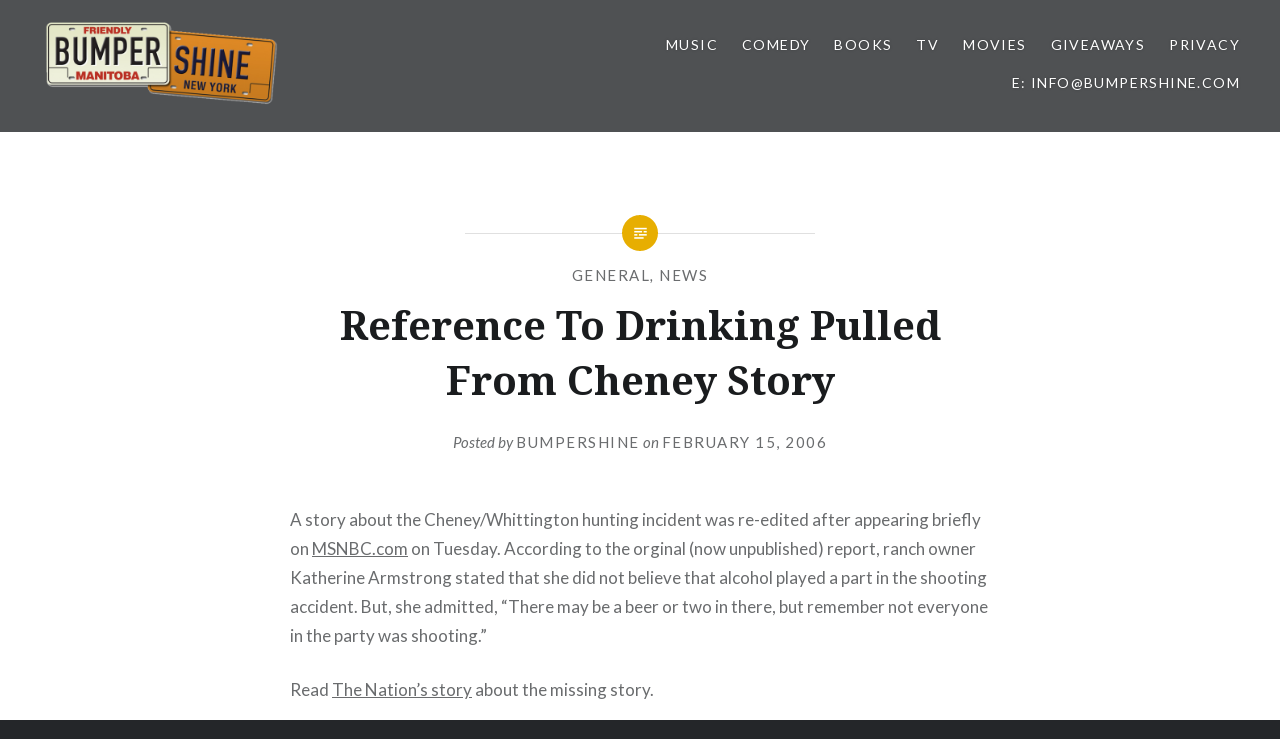

--- FILE ---
content_type: text/html; charset=UTF-8
request_url: https://www.bumpershine.com/2006/02/15/reference-to-drinking-pulled-from-cheney-story/
body_size: 10320
content:
<!DOCTYPE html>
<html lang="en-US">
<head>
<meta charset="UTF-8">
<meta name="viewport" content="width=device-width, initial-scale=1">
<link rel="profile" href="http://gmpg.org/xfn/11">
<link rel="pingback" href="https://www.bumpershine.com/xmlrpc.php">

<meta name='robots' content='index, follow, max-image-preview:large, max-snippet:-1, max-video-preview:-1' />

	<!-- This site is optimized with the Yoast SEO plugin v26.5 - https://yoast.com/wordpress/plugins/seo/ -->
	<title>Reference To Drinking Pulled From Cheney Story - Bumpershine.com</title>
	<link rel="canonical" href="https://www.bumpershine.com/2006/02/15/reference-to-drinking-pulled-from-cheney-story/" />
	<meta property="og:locale" content="en_US" />
	<meta property="og:type" content="article" />
	<meta property="og:title" content="Reference To Drinking Pulled From Cheney Story - Bumpershine.com" />
	<meta property="og:description" content="A story about the Cheney/Whittington hunting incident was re-edited after appearing briefly on MSNBC.com on Tuesday. According to the orginal (now unpublished) report, ranch owner Katherine Armstrong stated that she did not believe that alcohol played a part in the shooting accident. But, she admitted, &#8220;There may be a beer or two in there, but... Read More" />
	<meta property="og:url" content="https://www.bumpershine.com/2006/02/15/reference-to-drinking-pulled-from-cheney-story/" />
	<meta property="og:site_name" content="Bumpershine.com" />
	<meta property="article:publisher" content="https://www.facebook.com/bumpershine" />
	<meta property="article:published_time" content="2006-02-15T19:31:10+00:00" />
	<meta property="article:modified_time" content="2006-02-15T19:47:50+00:00" />
	<meta property="og:image" content="https://www.bumpershine.com/wp-content/uploads/2017/05/bumpershine-plates.png" />
	<meta property="og:image:width" content="658" />
	<meta property="og:image:height" content="272" />
	<meta property="og:image:type" content="image/png" />
	<meta name="author" content="bumpershine" />
	<meta name="twitter:card" content="summary_large_image" />
	<meta name="twitter:creator" content="@bumpershine" />
	<meta name="twitter:site" content="@bumpershine" />
	<meta name="twitter:label1" content="Written by" />
	<meta name="twitter:data1" content="bumpershine" />
	<script type="application/ld+json" class="yoast-schema-graph">{"@context":"https://schema.org","@graph":[{"@type":"Article","@id":"https://www.bumpershine.com/2006/02/15/reference-to-drinking-pulled-from-cheney-story/#article","isPartOf":{"@id":"https://www.bumpershine.com/2006/02/15/reference-to-drinking-pulled-from-cheney-story/"},"author":{"name":"bumpershine","@id":"https://www.bumpershine.com/#/schema/person/dfe251dea9e2398bfdf5066f3986269b"},"headline":"Reference To Drinking Pulled From Cheney Story","datePublished":"2006-02-15T19:31:10+00:00","dateModified":"2006-02-15T19:47:50+00:00","mainEntityOfPage":{"@id":"https://www.bumpershine.com/2006/02/15/reference-to-drinking-pulled-from-cheney-story/"},"wordCount":96,"publisher":{"@id":"https://www.bumpershine.com/#organization"},"articleSection":["General","News"],"inLanguage":"en-US"},{"@type":"WebPage","@id":"https://www.bumpershine.com/2006/02/15/reference-to-drinking-pulled-from-cheney-story/","url":"https://www.bumpershine.com/2006/02/15/reference-to-drinking-pulled-from-cheney-story/","name":"Reference To Drinking Pulled From Cheney Story - Bumpershine.com","isPartOf":{"@id":"https://www.bumpershine.com/#website"},"datePublished":"2006-02-15T19:31:10+00:00","dateModified":"2006-02-15T19:47:50+00:00","breadcrumb":{"@id":"https://www.bumpershine.com/2006/02/15/reference-to-drinking-pulled-from-cheney-story/#breadcrumb"},"inLanguage":"en-US","potentialAction":[{"@type":"ReadAction","target":["https://www.bumpershine.com/2006/02/15/reference-to-drinking-pulled-from-cheney-story/"]}]},{"@type":"BreadcrumbList","@id":"https://www.bumpershine.com/2006/02/15/reference-to-drinking-pulled-from-cheney-story/#breadcrumb","itemListElement":[{"@type":"ListItem","position":1,"name":"Home","item":"https://www.bumpershine.com/"},{"@type":"ListItem","position":2,"name":"Reference To Drinking Pulled From Cheney Story"}]},{"@type":"WebSite","@id":"https://www.bumpershine.com/#website","url":"https://www.bumpershine.com/","name":"Bumpershine.com","description":"Pop Culture Specialist.","publisher":{"@id":"https://www.bumpershine.com/#organization"},"potentialAction":[{"@type":"SearchAction","target":{"@type":"EntryPoint","urlTemplate":"https://www.bumpershine.com/?s={search_term_string}"},"query-input":{"@type":"PropertyValueSpecification","valueRequired":true,"valueName":"search_term_string"}}],"inLanguage":"en-US"},{"@type":"Organization","@id":"https://www.bumpershine.com/#organization","name":"Bumpershine.com","url":"https://www.bumpershine.com/","logo":{"@type":"ImageObject","inLanguage":"en-US","@id":"https://www.bumpershine.com/#/schema/logo/image/","url":"https://www.bumpershine.com/wp-content/uploads/2017/05/bumpershine-plates.png","contentUrl":"https://www.bumpershine.com/wp-content/uploads/2017/05/bumpershine-plates.png","width":658,"height":272,"caption":"Bumpershine.com"},"image":{"@id":"https://www.bumpershine.com/#/schema/logo/image/"},"sameAs":["https://www.facebook.com/bumpershine","https://x.com/bumpershine","https://www.pinterest.com/bumpershine/"]},{"@type":"Person","@id":"https://www.bumpershine.com/#/schema/person/dfe251dea9e2398bfdf5066f3986269b","name":"bumpershine","image":{"@type":"ImageObject","inLanguage":"en-US","@id":"https://www.bumpershine.com/#/schema/person/image/","url":"https://secure.gravatar.com/avatar/d775477fad1bedb546bf36c537f0b598e5d2af9f92c68d3e6658c11f24bc0339?s=96&d=mm&r=g","contentUrl":"https://secure.gravatar.com/avatar/d775477fad1bedb546bf36c537f0b598e5d2af9f92c68d3e6658c11f24bc0339?s=96&d=mm&r=g","caption":"bumpershine"},"url":"https://www.bumpershine.com/author/bumpershine_qbg7gi/"}]}</script>
	<!-- / Yoast SEO plugin. -->


<link rel='dns-prefetch' href='//secure.gravatar.com' />
<link rel='dns-prefetch' href='//stats.wp.com' />
<link rel='dns-prefetch' href='//fonts.googleapis.com' />
<link rel='dns-prefetch' href='//v0.wordpress.com' />
<link rel="alternate" type="application/rss+xml" title="Bumpershine.com &raquo; Feed" href="https://www.bumpershine.com/feed/" />
<link rel="alternate" type="application/rss+xml" title="Bumpershine.com &raquo; Comments Feed" href="https://www.bumpershine.com/comments/feed/" />
<link rel="alternate" title="oEmbed (JSON)" type="application/json+oembed" href="https://www.bumpershine.com/wp-json/oembed/1.0/embed?url=https%3A%2F%2Fwww.bumpershine.com%2F2006%2F02%2F15%2Freference-to-drinking-pulled-from-cheney-story%2F" />
<link rel="alternate" title="oEmbed (XML)" type="text/xml+oembed" href="https://www.bumpershine.com/wp-json/oembed/1.0/embed?url=https%3A%2F%2Fwww.bumpershine.com%2F2006%2F02%2F15%2Freference-to-drinking-pulled-from-cheney-story%2F&#038;format=xml" />
<style id='wp-img-auto-sizes-contain-inline-css' type='text/css'>
img:is([sizes=auto i],[sizes^="auto," i]){contain-intrinsic-size:3000px 1500px}
/*# sourceURL=wp-img-auto-sizes-contain-inline-css */
</style>
<style id='wp-emoji-styles-inline-css' type='text/css'>

	img.wp-smiley, img.emoji {
		display: inline !important;
		border: none !important;
		box-shadow: none !important;
		height: 1em !important;
		width: 1em !important;
		margin: 0 0.07em !important;
		vertical-align: -0.1em !important;
		background: none !important;
		padding: 0 !important;
	}
/*# sourceURL=wp-emoji-styles-inline-css */
</style>
<style id='wp-block-library-inline-css' type='text/css'>
:root{--wp-block-synced-color:#7a00df;--wp-block-synced-color--rgb:122,0,223;--wp-bound-block-color:var(--wp-block-synced-color);--wp-editor-canvas-background:#ddd;--wp-admin-theme-color:#007cba;--wp-admin-theme-color--rgb:0,124,186;--wp-admin-theme-color-darker-10:#006ba1;--wp-admin-theme-color-darker-10--rgb:0,107,160.5;--wp-admin-theme-color-darker-20:#005a87;--wp-admin-theme-color-darker-20--rgb:0,90,135;--wp-admin-border-width-focus:2px}@media (min-resolution:192dpi){:root{--wp-admin-border-width-focus:1.5px}}.wp-element-button{cursor:pointer}:root .has-very-light-gray-background-color{background-color:#eee}:root .has-very-dark-gray-background-color{background-color:#313131}:root .has-very-light-gray-color{color:#eee}:root .has-very-dark-gray-color{color:#313131}:root .has-vivid-green-cyan-to-vivid-cyan-blue-gradient-background{background:linear-gradient(135deg,#00d084,#0693e3)}:root .has-purple-crush-gradient-background{background:linear-gradient(135deg,#34e2e4,#4721fb 50%,#ab1dfe)}:root .has-hazy-dawn-gradient-background{background:linear-gradient(135deg,#faaca8,#dad0ec)}:root .has-subdued-olive-gradient-background{background:linear-gradient(135deg,#fafae1,#67a671)}:root .has-atomic-cream-gradient-background{background:linear-gradient(135deg,#fdd79a,#004a59)}:root .has-nightshade-gradient-background{background:linear-gradient(135deg,#330968,#31cdcf)}:root .has-midnight-gradient-background{background:linear-gradient(135deg,#020381,#2874fc)}:root{--wp--preset--font-size--normal:16px;--wp--preset--font-size--huge:42px}.has-regular-font-size{font-size:1em}.has-larger-font-size{font-size:2.625em}.has-normal-font-size{font-size:var(--wp--preset--font-size--normal)}.has-huge-font-size{font-size:var(--wp--preset--font-size--huge)}.has-text-align-center{text-align:center}.has-text-align-left{text-align:left}.has-text-align-right{text-align:right}.has-fit-text{white-space:nowrap!important}#end-resizable-editor-section{display:none}.aligncenter{clear:both}.items-justified-left{justify-content:flex-start}.items-justified-center{justify-content:center}.items-justified-right{justify-content:flex-end}.items-justified-space-between{justify-content:space-between}.screen-reader-text{border:0;clip-path:inset(50%);height:1px;margin:-1px;overflow:hidden;padding:0;position:absolute;width:1px;word-wrap:normal!important}.screen-reader-text:focus{background-color:#ddd;clip-path:none;color:#444;display:block;font-size:1em;height:auto;left:5px;line-height:normal;padding:15px 23px 14px;text-decoration:none;top:5px;width:auto;z-index:100000}html :where(.has-border-color){border-style:solid}html :where([style*=border-top-color]){border-top-style:solid}html :where([style*=border-right-color]){border-right-style:solid}html :where([style*=border-bottom-color]){border-bottom-style:solid}html :where([style*=border-left-color]){border-left-style:solid}html :where([style*=border-width]){border-style:solid}html :where([style*=border-top-width]){border-top-style:solid}html :where([style*=border-right-width]){border-right-style:solid}html :where([style*=border-bottom-width]){border-bottom-style:solid}html :where([style*=border-left-width]){border-left-style:solid}html :where(img[class*=wp-image-]){height:auto;max-width:100%}:where(figure){margin:0 0 1em}html :where(.is-position-sticky){--wp-admin--admin-bar--position-offset:var(--wp-admin--admin-bar--height,0px)}@media screen and (max-width:600px){html :where(.is-position-sticky){--wp-admin--admin-bar--position-offset:0px}}

/*# sourceURL=wp-block-library-inline-css */
</style><style id='global-styles-inline-css' type='text/css'>
:root{--wp--preset--aspect-ratio--square: 1;--wp--preset--aspect-ratio--4-3: 4/3;--wp--preset--aspect-ratio--3-4: 3/4;--wp--preset--aspect-ratio--3-2: 3/2;--wp--preset--aspect-ratio--2-3: 2/3;--wp--preset--aspect-ratio--16-9: 16/9;--wp--preset--aspect-ratio--9-16: 9/16;--wp--preset--color--black: #000000;--wp--preset--color--cyan-bluish-gray: #abb8c3;--wp--preset--color--white: #ffffff;--wp--preset--color--pale-pink: #f78da7;--wp--preset--color--vivid-red: #cf2e2e;--wp--preset--color--luminous-vivid-orange: #ff6900;--wp--preset--color--luminous-vivid-amber: #fcb900;--wp--preset--color--light-green-cyan: #7bdcb5;--wp--preset--color--vivid-green-cyan: #00d084;--wp--preset--color--pale-cyan-blue: #8ed1fc;--wp--preset--color--vivid-cyan-blue: #0693e3;--wp--preset--color--vivid-purple: #9b51e0;--wp--preset--gradient--vivid-cyan-blue-to-vivid-purple: linear-gradient(135deg,rgb(6,147,227) 0%,rgb(155,81,224) 100%);--wp--preset--gradient--light-green-cyan-to-vivid-green-cyan: linear-gradient(135deg,rgb(122,220,180) 0%,rgb(0,208,130) 100%);--wp--preset--gradient--luminous-vivid-amber-to-luminous-vivid-orange: linear-gradient(135deg,rgb(252,185,0) 0%,rgb(255,105,0) 100%);--wp--preset--gradient--luminous-vivid-orange-to-vivid-red: linear-gradient(135deg,rgb(255,105,0) 0%,rgb(207,46,46) 100%);--wp--preset--gradient--very-light-gray-to-cyan-bluish-gray: linear-gradient(135deg,rgb(238,238,238) 0%,rgb(169,184,195) 100%);--wp--preset--gradient--cool-to-warm-spectrum: linear-gradient(135deg,rgb(74,234,220) 0%,rgb(151,120,209) 20%,rgb(207,42,186) 40%,rgb(238,44,130) 60%,rgb(251,105,98) 80%,rgb(254,248,76) 100%);--wp--preset--gradient--blush-light-purple: linear-gradient(135deg,rgb(255,206,236) 0%,rgb(152,150,240) 100%);--wp--preset--gradient--blush-bordeaux: linear-gradient(135deg,rgb(254,205,165) 0%,rgb(254,45,45) 50%,rgb(107,0,62) 100%);--wp--preset--gradient--luminous-dusk: linear-gradient(135deg,rgb(255,203,112) 0%,rgb(199,81,192) 50%,rgb(65,88,208) 100%);--wp--preset--gradient--pale-ocean: linear-gradient(135deg,rgb(255,245,203) 0%,rgb(182,227,212) 50%,rgb(51,167,181) 100%);--wp--preset--gradient--electric-grass: linear-gradient(135deg,rgb(202,248,128) 0%,rgb(113,206,126) 100%);--wp--preset--gradient--midnight: linear-gradient(135deg,rgb(2,3,129) 0%,rgb(40,116,252) 100%);--wp--preset--font-size--small: 13px;--wp--preset--font-size--medium: 20px;--wp--preset--font-size--large: 36px;--wp--preset--font-size--x-large: 42px;--wp--preset--spacing--20: 0.44rem;--wp--preset--spacing--30: 0.67rem;--wp--preset--spacing--40: 1rem;--wp--preset--spacing--50: 1.5rem;--wp--preset--spacing--60: 2.25rem;--wp--preset--spacing--70: 3.38rem;--wp--preset--spacing--80: 5.06rem;--wp--preset--shadow--natural: 6px 6px 9px rgba(0, 0, 0, 0.2);--wp--preset--shadow--deep: 12px 12px 50px rgba(0, 0, 0, 0.4);--wp--preset--shadow--sharp: 6px 6px 0px rgba(0, 0, 0, 0.2);--wp--preset--shadow--outlined: 6px 6px 0px -3px rgb(255, 255, 255), 6px 6px rgb(0, 0, 0);--wp--preset--shadow--crisp: 6px 6px 0px rgb(0, 0, 0);}:where(.is-layout-flex){gap: 0.5em;}:where(.is-layout-grid){gap: 0.5em;}body .is-layout-flex{display: flex;}.is-layout-flex{flex-wrap: wrap;align-items: center;}.is-layout-flex > :is(*, div){margin: 0;}body .is-layout-grid{display: grid;}.is-layout-grid > :is(*, div){margin: 0;}:where(.wp-block-columns.is-layout-flex){gap: 2em;}:where(.wp-block-columns.is-layout-grid){gap: 2em;}:where(.wp-block-post-template.is-layout-flex){gap: 1.25em;}:where(.wp-block-post-template.is-layout-grid){gap: 1.25em;}.has-black-color{color: var(--wp--preset--color--black) !important;}.has-cyan-bluish-gray-color{color: var(--wp--preset--color--cyan-bluish-gray) !important;}.has-white-color{color: var(--wp--preset--color--white) !important;}.has-pale-pink-color{color: var(--wp--preset--color--pale-pink) !important;}.has-vivid-red-color{color: var(--wp--preset--color--vivid-red) !important;}.has-luminous-vivid-orange-color{color: var(--wp--preset--color--luminous-vivid-orange) !important;}.has-luminous-vivid-amber-color{color: var(--wp--preset--color--luminous-vivid-amber) !important;}.has-light-green-cyan-color{color: var(--wp--preset--color--light-green-cyan) !important;}.has-vivid-green-cyan-color{color: var(--wp--preset--color--vivid-green-cyan) !important;}.has-pale-cyan-blue-color{color: var(--wp--preset--color--pale-cyan-blue) !important;}.has-vivid-cyan-blue-color{color: var(--wp--preset--color--vivid-cyan-blue) !important;}.has-vivid-purple-color{color: var(--wp--preset--color--vivid-purple) !important;}.has-black-background-color{background-color: var(--wp--preset--color--black) !important;}.has-cyan-bluish-gray-background-color{background-color: var(--wp--preset--color--cyan-bluish-gray) !important;}.has-white-background-color{background-color: var(--wp--preset--color--white) !important;}.has-pale-pink-background-color{background-color: var(--wp--preset--color--pale-pink) !important;}.has-vivid-red-background-color{background-color: var(--wp--preset--color--vivid-red) !important;}.has-luminous-vivid-orange-background-color{background-color: var(--wp--preset--color--luminous-vivid-orange) !important;}.has-luminous-vivid-amber-background-color{background-color: var(--wp--preset--color--luminous-vivid-amber) !important;}.has-light-green-cyan-background-color{background-color: var(--wp--preset--color--light-green-cyan) !important;}.has-vivid-green-cyan-background-color{background-color: var(--wp--preset--color--vivid-green-cyan) !important;}.has-pale-cyan-blue-background-color{background-color: var(--wp--preset--color--pale-cyan-blue) !important;}.has-vivid-cyan-blue-background-color{background-color: var(--wp--preset--color--vivid-cyan-blue) !important;}.has-vivid-purple-background-color{background-color: var(--wp--preset--color--vivid-purple) !important;}.has-black-border-color{border-color: var(--wp--preset--color--black) !important;}.has-cyan-bluish-gray-border-color{border-color: var(--wp--preset--color--cyan-bluish-gray) !important;}.has-white-border-color{border-color: var(--wp--preset--color--white) !important;}.has-pale-pink-border-color{border-color: var(--wp--preset--color--pale-pink) !important;}.has-vivid-red-border-color{border-color: var(--wp--preset--color--vivid-red) !important;}.has-luminous-vivid-orange-border-color{border-color: var(--wp--preset--color--luminous-vivid-orange) !important;}.has-luminous-vivid-amber-border-color{border-color: var(--wp--preset--color--luminous-vivid-amber) !important;}.has-light-green-cyan-border-color{border-color: var(--wp--preset--color--light-green-cyan) !important;}.has-vivid-green-cyan-border-color{border-color: var(--wp--preset--color--vivid-green-cyan) !important;}.has-pale-cyan-blue-border-color{border-color: var(--wp--preset--color--pale-cyan-blue) !important;}.has-vivid-cyan-blue-border-color{border-color: var(--wp--preset--color--vivid-cyan-blue) !important;}.has-vivid-purple-border-color{border-color: var(--wp--preset--color--vivid-purple) !important;}.has-vivid-cyan-blue-to-vivid-purple-gradient-background{background: var(--wp--preset--gradient--vivid-cyan-blue-to-vivid-purple) !important;}.has-light-green-cyan-to-vivid-green-cyan-gradient-background{background: var(--wp--preset--gradient--light-green-cyan-to-vivid-green-cyan) !important;}.has-luminous-vivid-amber-to-luminous-vivid-orange-gradient-background{background: var(--wp--preset--gradient--luminous-vivid-amber-to-luminous-vivid-orange) !important;}.has-luminous-vivid-orange-to-vivid-red-gradient-background{background: var(--wp--preset--gradient--luminous-vivid-orange-to-vivid-red) !important;}.has-very-light-gray-to-cyan-bluish-gray-gradient-background{background: var(--wp--preset--gradient--very-light-gray-to-cyan-bluish-gray) !important;}.has-cool-to-warm-spectrum-gradient-background{background: var(--wp--preset--gradient--cool-to-warm-spectrum) !important;}.has-blush-light-purple-gradient-background{background: var(--wp--preset--gradient--blush-light-purple) !important;}.has-blush-bordeaux-gradient-background{background: var(--wp--preset--gradient--blush-bordeaux) !important;}.has-luminous-dusk-gradient-background{background: var(--wp--preset--gradient--luminous-dusk) !important;}.has-pale-ocean-gradient-background{background: var(--wp--preset--gradient--pale-ocean) !important;}.has-electric-grass-gradient-background{background: var(--wp--preset--gradient--electric-grass) !important;}.has-midnight-gradient-background{background: var(--wp--preset--gradient--midnight) !important;}.has-small-font-size{font-size: var(--wp--preset--font-size--small) !important;}.has-medium-font-size{font-size: var(--wp--preset--font-size--medium) !important;}.has-large-font-size{font-size: var(--wp--preset--font-size--large) !important;}.has-x-large-font-size{font-size: var(--wp--preset--font-size--x-large) !important;}
/*# sourceURL=global-styles-inline-css */
</style>

<style id='classic-theme-styles-inline-css' type='text/css'>
/*! This file is auto-generated */
.wp-block-button__link{color:#fff;background-color:#32373c;border-radius:9999px;box-shadow:none;text-decoration:none;padding:calc(.667em + 2px) calc(1.333em + 2px);font-size:1.125em}.wp-block-file__button{background:#32373c;color:#fff;text-decoration:none}
/*# sourceURL=/wp-includes/css/classic-themes.min.css */
</style>
<link rel='stylesheet' id='genericons-css' href='https://www.bumpershine.com/wp-content/plugins/jetpack/_inc/genericons/genericons/genericons.css?ver=3.1' type='text/css' media='all' />
<link rel='stylesheet' id='dyad-fonts-css' href='https://fonts.googleapis.com/css?family=Lato%3A400%2C400italic%2C700%2C700italic%7CNoto+Serif%3A400%2C400italic%2C700%2C700italic&#038;subset=latin%2Clatin-ext' type='text/css' media='all' />
<link rel='stylesheet' id='dyad-style-css' href='https://www.bumpershine.com/wp-content/themes/dyad/style.css?ver=6.9' type='text/css' media='all' />
<script type="text/javascript" src="https://www.bumpershine.com/wp-includes/js/jquery/jquery.min.js?ver=3.7.1" id="jquery-core-js"></script>
<script type="text/javascript" src="https://www.bumpershine.com/wp-includes/js/jquery/jquery-migrate.min.js?ver=3.4.1" id="jquery-migrate-js"></script>
<link rel="https://api.w.org/" href="https://www.bumpershine.com/wp-json/" /><link rel="alternate" title="JSON" type="application/json" href="https://www.bumpershine.com/wp-json/wp/v2/posts/508" /><link rel="EditURI" type="application/rsd+xml" title="RSD" href="https://www.bumpershine.com/xmlrpc.php?rsd" />
<meta name="generator" content="WordPress 6.9" />
<link rel='shortlink' href='https://wp.me/p4W4g-8c' />
	<style>img#wpstats{display:none}</style>
				<style type="text/css">
					.site-title,
			.site-description {
				position: absolute;
				clip: rect(1px, 1px, 1px, 1px);
			}
				</style>
		</head>

<body class="wp-singular post-template-default single single-post postid-508 single-format-standard wp-custom-logo wp-theme-dyad is-singular no-js has-site-logo">
<div id="page" class="hfeed site">
	<a class="skip-link screen-reader-text" href="#content">Skip to content</a>

	<header id="masthead" class="site-header" role="banner">
		<div class="site-branding">
			<a href="https://www.bumpershine.com/" class="site-logo-link" rel="home" itemprop="url"><img width="600" height="248" src="https://www.bumpershine.com/wp-content/uploads/2017/05/bumpershine-plates-600x248.png" class="site-logo attachment-dyad-site-logo" alt="Bumpershine. Pop Culture Specialist." data-size="dyad-site-logo" itemprop="logo" decoding="async" fetchpriority="high" srcset="https://www.bumpershine.com/wp-content/uploads/2017/05/bumpershine-plates-600x248.png 600w, https://www.bumpershine.com/wp-content/uploads/2017/05/bumpershine-plates-300x124.png 300w, https://www.bumpershine.com/wp-content/uploads/2017/05/bumpershine-plates.png 658w" sizes="(max-width: 600px) 100vw, 600px" /></a>			<h1 class="site-title">
				<a href="https://www.bumpershine.com/" rel="home">
					Bumpershine.com				</a>
			</h1>
			<p class="site-description">Pop Culture Specialist.</p>
		</div><!-- .site-branding -->

		<nav id="site-navigation" class="main-navigation" role="navigation">
			<button class="menu-toggle" aria-controls="primary-menu" aria-expanded="false">Menu</button>
			<div class="primary-menu"><ul id="primary-menu" class="menu"><li id="menu-item-42983" class="menu-item menu-item-type-taxonomy menu-item-object-category menu-item-42983"><a href="https://www.bumpershine.com/category/music/">Music</a></li>
<li id="menu-item-42984" class="menu-item menu-item-type-taxonomy menu-item-object-category menu-item-42984"><a href="https://www.bumpershine.com/category/comedy/">Comedy</a></li>
<li id="menu-item-42986" class="menu-item menu-item-type-taxonomy menu-item-object-category menu-item-42986"><a href="https://www.bumpershine.com/category/books/">Books</a></li>
<li id="menu-item-42985" class="menu-item menu-item-type-taxonomy menu-item-object-category menu-item-42985"><a href="https://www.bumpershine.com/category/tv/">TV</a></li>
<li id="menu-item-42988" class="menu-item menu-item-type-taxonomy menu-item-object-category menu-item-42988"><a href="https://www.bumpershine.com/category/movies/">Movies</a></li>
<li id="menu-item-42991" class="menu-item menu-item-type-taxonomy menu-item-object-category menu-item-42991"><a href="https://www.bumpershine.com/category/giveaways/">Giveaways</a></li>
<li id="menu-item-43462" class="menu-item menu-item-type-post_type menu-item-object-page menu-item-privacy-policy menu-item-43462"><a rel="privacy-policy" href="https://www.bumpershine.com/privacy-policy/">Privacy</a></li>
<li id="menu-item-43445" class="menu-item menu-item-type-custom menu-item-object-custom menu-item-43445"><a href="mailto:info@bumpershine.com">E: info@bumpershine.com</a></li>
</ul></div>		</nav>

	</header><!-- #masthead -->

	<div class="site-inner">

		
		<div id="content" class="site-content">

	<main id="primary" class="content-area" role="main">

		
			
<article id="post-508" class="post-508 post type-post status-publish format-standard hentry category-general category-news">
	

	<div class="entry-inner">

		<header class="entry-header">
			<div class="entry-meta">
				<span class="cat-links"><a href="https://www.bumpershine.com/category/general/" rel="category tag">General</a>, <a href="https://www.bumpershine.com/category/news/" rel="category tag">News</a></span>			</div><!-- .entry-meta -->

			<h1 class="entry-title">Reference To Drinking Pulled From Cheney Story</h1>
			<div class="entry-posted">
				<div class="posted-info"><span class="byline">Posted by <span class="author vcard"><a class="url fn n" href="https://www.bumpershine.com/author/bumpershine_qbg7gi/">bumpershine</a></span></span> on <span class="posted-on"><a href="https://www.bumpershine.com/2006/02/15/reference-to-drinking-pulled-from-cheney-story/" rel="bookmark"><time class="entry-date published" datetime="2006-02-15T14:31:10+00:00">February 15, 2006</time><time class="updated" datetime="2006-02-15T14:47:50+00:00">February 15, 2006</time></a></span></div>			</div><!-- .entry-posted -->
		</header><!-- .entry-header -->

		<div class="entry-content">
			<p>A story about the Cheney/Whittington hunting incident was re-edited after appearing briefly on <a href="http://msnbc.msn.com/id/11349649/">MSNBC.com</a> on Tuesday. According to the orginal (now unpublished) report, ranch owner Katherine Armstrong stated that she did not believe that alcohol played a part in the shooting accident. But, she admitted, &#8220;There may be a beer or two in there, but remember not everyone in the party was shooting.&#8221;</p>
<p>Read <a href="http://news.yahoo.com/s/thenation/20060215/cm_thenation/160212;_ylt=A86.I180e_NDDWIA7AX9wxIF;_ylu=X3oDMTBjMHVqMTQ4BHNlYwN5bnN1YmNhdA--">The Nation&#8217;s  story</a> about the missing story.</p>
<p>In other <a href="http://www.msnbc.msn.com/id/11361657/">news</a>, Cheney to field softball questions from doting reporters on Fox News tonight.</p>
					</div><!-- .entry-content -->

			</div><!-- .entry-inner -->
</article><!-- #post-## -->


			
	<nav class="navigation post-navigation" aria-label="Posts">
		<h2 class="screen-reader-text">Post navigation</h2>
		<div class="nav-links"><div class="nav-previous"><a href="https://www.bumpershine.com/2006/02/15/nicolai-dunger-at-the-merc/" rel="prev"><div class="nav-previous"><span class="nav-subtitle">Previous Post</span> <span class="nav-title">Nicolai Dunger at the Merc</span></div></a></div><div class="nav-next"><a href="https://www.bumpershine.com/2006/02/16/am-new-york-on-secret-shows/" rel="next"><div class="nav-next"><span class="nav-subtitle">Next Post</span> <span class="nav-title">AM New York on &#8220;Secret Shows&#8221;</span></div></a></div></div>
	</nav>
		
		
	</main><!-- #primary -->


		</div><!-- #content -->

		<footer id="colophon" class="site-footer" role="contentinfo">
			
				<div class="widget-area widgets-three" role="complementary">
					<div class="grid-container">
						<aside id="search-2" class="widget widget_search"><h3 class="widget-title">Search Bumpershine</h3><form role="search" method="get" class="search-form" action="https://www.bumpershine.com/">
				<label>
					<span class="screen-reader-text">Search for:</span>
					<input type="search" class="search-field" placeholder="Search &hellip;" value="" name="s" />
				</label>
				<input type="submit" class="search-submit" value="Search" />
			</form></aside><aside id="archives-2" class="widget widget_archive"><h3 class="widget-title">Archives</h3>		<label class="screen-reader-text" for="archives-dropdown-2">Archives</label>
		<select id="archives-dropdown-2" name="archive-dropdown">
			
			<option value="">Select Month</option>
				<option value='https://www.bumpershine.com/2014/05/'> May 2014 </option>
	<option value='https://www.bumpershine.com/2014/04/'> April 2014 </option>
	<option value='https://www.bumpershine.com/2014/03/'> March 2014 </option>
	<option value='https://www.bumpershine.com/2014/02/'> February 2014 </option>
	<option value='https://www.bumpershine.com/2014/01/'> January 2014 </option>
	<option value='https://www.bumpershine.com/2013/12/'> December 2013 </option>
	<option value='https://www.bumpershine.com/2013/11/'> November 2013 </option>
	<option value='https://www.bumpershine.com/2013/10/'> October 2013 </option>
	<option value='https://www.bumpershine.com/2013/09/'> September 2013 </option>
	<option value='https://www.bumpershine.com/2013/08/'> August 2013 </option>
	<option value='https://www.bumpershine.com/2013/07/'> July 2013 </option>
	<option value='https://www.bumpershine.com/2013/06/'> June 2013 </option>
	<option value='https://www.bumpershine.com/2013/05/'> May 2013 </option>
	<option value='https://www.bumpershine.com/2013/04/'> April 2013 </option>
	<option value='https://www.bumpershine.com/2013/03/'> March 2013 </option>
	<option value='https://www.bumpershine.com/2013/02/'> February 2013 </option>
	<option value='https://www.bumpershine.com/2013/01/'> January 2013 </option>
	<option value='https://www.bumpershine.com/2012/12/'> December 2012 </option>
	<option value='https://www.bumpershine.com/2012/11/'> November 2012 </option>
	<option value='https://www.bumpershine.com/2012/10/'> October 2012 </option>
	<option value='https://www.bumpershine.com/2012/09/'> September 2012 </option>
	<option value='https://www.bumpershine.com/2012/08/'> August 2012 </option>
	<option value='https://www.bumpershine.com/2012/07/'> July 2012 </option>
	<option value='https://www.bumpershine.com/2012/06/'> June 2012 </option>
	<option value='https://www.bumpershine.com/2012/05/'> May 2012 </option>
	<option value='https://www.bumpershine.com/2012/04/'> April 2012 </option>
	<option value='https://www.bumpershine.com/2012/03/'> March 2012 </option>
	<option value='https://www.bumpershine.com/2012/02/'> February 2012 </option>
	<option value='https://www.bumpershine.com/2012/01/'> January 2012 </option>
	<option value='https://www.bumpershine.com/2011/12/'> December 2011 </option>
	<option value='https://www.bumpershine.com/2011/11/'> November 2011 </option>
	<option value='https://www.bumpershine.com/2011/10/'> October 2011 </option>
	<option value='https://www.bumpershine.com/2011/09/'> September 2011 </option>
	<option value='https://www.bumpershine.com/2011/08/'> August 2011 </option>
	<option value='https://www.bumpershine.com/2011/07/'> July 2011 </option>
	<option value='https://www.bumpershine.com/2011/06/'> June 2011 </option>
	<option value='https://www.bumpershine.com/2011/05/'> May 2011 </option>
	<option value='https://www.bumpershine.com/2011/04/'> April 2011 </option>
	<option value='https://www.bumpershine.com/2011/03/'> March 2011 </option>
	<option value='https://www.bumpershine.com/2011/02/'> February 2011 </option>
	<option value='https://www.bumpershine.com/2011/01/'> January 2011 </option>
	<option value='https://www.bumpershine.com/2010/12/'> December 2010 </option>
	<option value='https://www.bumpershine.com/2010/11/'> November 2010 </option>
	<option value='https://www.bumpershine.com/2010/10/'> October 2010 </option>
	<option value='https://www.bumpershine.com/2010/09/'> September 2010 </option>
	<option value='https://www.bumpershine.com/2010/08/'> August 2010 </option>
	<option value='https://www.bumpershine.com/2010/07/'> July 2010 </option>
	<option value='https://www.bumpershine.com/2010/06/'> June 2010 </option>
	<option value='https://www.bumpershine.com/2010/05/'> May 2010 </option>
	<option value='https://www.bumpershine.com/2010/04/'> April 2010 </option>
	<option value='https://www.bumpershine.com/2010/03/'> March 2010 </option>
	<option value='https://www.bumpershine.com/2010/02/'> February 2010 </option>
	<option value='https://www.bumpershine.com/2010/01/'> January 2010 </option>
	<option value='https://www.bumpershine.com/2009/12/'> December 2009 </option>
	<option value='https://www.bumpershine.com/2009/11/'> November 2009 </option>
	<option value='https://www.bumpershine.com/2009/10/'> October 2009 </option>
	<option value='https://www.bumpershine.com/2009/09/'> September 2009 </option>
	<option value='https://www.bumpershine.com/2009/08/'> August 2009 </option>
	<option value='https://www.bumpershine.com/2009/07/'> July 2009 </option>
	<option value='https://www.bumpershine.com/2009/06/'> June 2009 </option>
	<option value='https://www.bumpershine.com/2009/05/'> May 2009 </option>
	<option value='https://www.bumpershine.com/2009/04/'> April 2009 </option>
	<option value='https://www.bumpershine.com/2009/03/'> March 2009 </option>
	<option value='https://www.bumpershine.com/2009/02/'> February 2009 </option>
	<option value='https://www.bumpershine.com/2009/01/'> January 2009 </option>
	<option value='https://www.bumpershine.com/2008/12/'> December 2008 </option>
	<option value='https://www.bumpershine.com/2008/11/'> November 2008 </option>
	<option value='https://www.bumpershine.com/2008/10/'> October 2008 </option>
	<option value='https://www.bumpershine.com/2008/09/'> September 2008 </option>
	<option value='https://www.bumpershine.com/2008/08/'> August 2008 </option>
	<option value='https://www.bumpershine.com/2008/07/'> July 2008 </option>
	<option value='https://www.bumpershine.com/2008/06/'> June 2008 </option>
	<option value='https://www.bumpershine.com/2008/05/'> May 2008 </option>
	<option value='https://www.bumpershine.com/2008/04/'> April 2008 </option>
	<option value='https://www.bumpershine.com/2008/03/'> March 2008 </option>
	<option value='https://www.bumpershine.com/2008/02/'> February 2008 </option>
	<option value='https://www.bumpershine.com/2008/01/'> January 2008 </option>
	<option value='https://www.bumpershine.com/2007/12/'> December 2007 </option>
	<option value='https://www.bumpershine.com/2007/11/'> November 2007 </option>
	<option value='https://www.bumpershine.com/2007/10/'> October 2007 </option>
	<option value='https://www.bumpershine.com/2007/09/'> September 2007 </option>
	<option value='https://www.bumpershine.com/2007/08/'> August 2007 </option>
	<option value='https://www.bumpershine.com/2007/07/'> July 2007 </option>
	<option value='https://www.bumpershine.com/2007/06/'> June 2007 </option>
	<option value='https://www.bumpershine.com/2007/05/'> May 2007 </option>
	<option value='https://www.bumpershine.com/2007/04/'> April 2007 </option>
	<option value='https://www.bumpershine.com/2007/03/'> March 2007 </option>
	<option value='https://www.bumpershine.com/2007/02/'> February 2007 </option>
	<option value='https://www.bumpershine.com/2007/01/'> January 2007 </option>
	<option value='https://www.bumpershine.com/2006/12/'> December 2006 </option>
	<option value='https://www.bumpershine.com/2006/11/'> November 2006 </option>
	<option value='https://www.bumpershine.com/2006/10/'> October 2006 </option>
	<option value='https://www.bumpershine.com/2006/09/'> September 2006 </option>
	<option value='https://www.bumpershine.com/2006/08/'> August 2006 </option>
	<option value='https://www.bumpershine.com/2006/07/'> July 2006 </option>
	<option value='https://www.bumpershine.com/2006/06/'> June 2006 </option>
	<option value='https://www.bumpershine.com/2006/05/'> May 2006 </option>
	<option value='https://www.bumpershine.com/2006/04/'> April 2006 </option>
	<option value='https://www.bumpershine.com/2006/03/'> March 2006 </option>
	<option value='https://www.bumpershine.com/2006/02/'> February 2006 </option>
	<option value='https://www.bumpershine.com/2006/01/'> January 2006 </option>
	<option value='https://www.bumpershine.com/2005/12/'> December 2005 </option>
	<option value='https://www.bumpershine.com/2005/11/'> November 2005 </option>
	<option value='https://www.bumpershine.com/2005/10/'> October 2005 </option>
	<option value='https://www.bumpershine.com/2005/09/'> September 2005 </option>
	<option value='https://www.bumpershine.com/2005/08/'> August 2005 </option>
	<option value='https://www.bumpershine.com/2005/07/'> July 2005 </option>
	<option value='https://www.bumpershine.com/2005/06/'> June 2005 </option>
	<option value='https://www.bumpershine.com/2005/05/'> May 2005 </option>
	<option value='https://www.bumpershine.com/2005/04/'> April 2005 </option>
	<option value='https://www.bumpershine.com/2005/03/'> March 2005 </option>
	<option value='https://www.bumpershine.com/2005/02/'> February 2005 </option>
	<option value='https://www.bumpershine.com/2005/01/'> January 2005 </option>
	<option value='https://www.bumpershine.com/2004/12/'> December 2004 </option>
	<option value='https://www.bumpershine.com/2004/11/'> November 2004 </option>
	<option value='https://www.bumpershine.com/2004/10/'> October 2004 </option>
	<option value='https://www.bumpershine.com/2004/09/'> September 2004 </option>
	<option value='https://www.bumpershine.com/2004/08/'> August 2004 </option>
	<option value='https://www.bumpershine.com/2004/07/'> July 2004 </option>

		</select>

			<script type="text/javascript">
/* <![CDATA[ */

( ( dropdownId ) => {
	const dropdown = document.getElementById( dropdownId );
	function onSelectChange() {
		setTimeout( () => {
			if ( 'escape' === dropdown.dataset.lastkey ) {
				return;
			}
			if ( dropdown.value ) {
				document.location.href = dropdown.value;
			}
		}, 250 );
	}
	function onKeyUp( event ) {
		if ( 'Escape' === event.key ) {
			dropdown.dataset.lastkey = 'escape';
		} else {
			delete dropdown.dataset.lastkey;
		}
	}
	function onClick() {
		delete dropdown.dataset.lastkey;
	}
	dropdown.addEventListener( 'keyup', onKeyUp );
	dropdown.addEventListener( 'click', onClick );
	dropdown.addEventListener( 'change', onSelectChange );
})( "archives-dropdown-2" );

//# sourceURL=WP_Widget_Archives%3A%3Awidget
/* ]]> */
</script>
</aside><aside id="categories-2" class="widget widget_categories"><h3 class="widget-title">Categories</h3><form action="https://www.bumpershine.com" method="get"><label class="screen-reader-text" for="cat">Categories</label><select  name='cat' id='cat' class='postform'>
	<option value='-1'>Select Category</option>
	<option class="level-0" value="21">Art</option>
	<option class="level-0" value="4">Books</option>
	<option class="level-0" value="27">CMJ</option>
	<option class="level-0" value="13">Comedy</option>
	<option class="level-0" value="2108">Contests</option>
	<option class="level-0" value="463">Dance</option>
	<option class="level-0" value="6">Deals</option>
	<option class="level-0" value="25">Drake&#8217;s Take</option>
	<option class="level-0" value="269">Festivals</option>
	<option class="level-0" value="7">Food and Drink</option>
	<option class="level-0" value="18">FreshDirect</option>
	<option class="level-0" value="1">General</option>
	<option class="level-0" value="26">Giveaways</option>
	<option class="level-0" value="1509">Kids</option>
	<option class="level-0" value="15">Live Music</option>
	<option class="level-0" value="16">Money</option>
	<option class="level-0" value="3">Movies</option>
	<option class="level-0" value="2">Music</option>
	<option class="level-0" value="29">Music Video</option>
	<option class="level-0" value="14">New Releases</option>
	<option class="level-0" value="8">News</option>
	<option class="level-0" value="3745">On Sales</option>
	<option class="level-0" value="3412">Photo Gallery</option>
	<option class="level-0" value="23">Podcast</option>
	<option class="level-0" value="348">Politics</option>
	<option class="level-0" value="2953">Presales</option>
	<option class="level-0" value="607">Readings and Talks</option>
	<option class="level-0" value="28">Seatfillers</option>
	<option class="level-0" value="17">Sports</option>
	<option class="level-0" value="9">Tech</option>
	<option class="level-0" value="5">Theatre</option>
	<option class="level-0" value="24">Tour Dates</option>
	<option class="level-0" value="11">Travel</option>
	<option class="level-0" value="12">TV</option>
</select>
</form><script type="text/javascript">
/* <![CDATA[ */

( ( dropdownId ) => {
	const dropdown = document.getElementById( dropdownId );
	function onSelectChange() {
		setTimeout( () => {
			if ( 'escape' === dropdown.dataset.lastkey ) {
				return;
			}
			if ( dropdown.value && parseInt( dropdown.value ) > 0 && dropdown instanceof HTMLSelectElement ) {
				dropdown.parentElement.submit();
			}
		}, 250 );
	}
	function onKeyUp( event ) {
		if ( 'Escape' === event.key ) {
			dropdown.dataset.lastkey = 'escape';
		} else {
			delete dropdown.dataset.lastkey;
		}
	}
	function onClick() {
		delete dropdown.dataset.lastkey;
	}
	dropdown.addEventListener( 'keyup', onKeyUp );
	dropdown.addEventListener( 'click', onClick );
	dropdown.addEventListener( 'change', onSelectChange );
})( "cat" );

//# sourceURL=WP_Widget_Categories%3A%3Awidget
/* ]]> */
</script>
</aside>					</div><!-- .grid-container -->
				</div><!-- #secondary -->

			
			<div class="footer-bottom-info ">
				
				<div class="site-info">
					<!-- <a href="http://wordpress.org/">Proudly powered by WordPress</a>					<span class="sep"> | </span> -->
					Theme: Dyad by <a href="http://wordpress.com/themes/dyad/" rel="designer">WordPress.com</a>.				</div><!-- .site-info -->
			</div><!-- .footer-bottom-info -->

		</footer><!-- #colophon -->

	</div><!-- .site-inner -->
</div><!-- #page -->

<script type="speculationrules">
{"prefetch":[{"source":"document","where":{"and":[{"href_matches":"/*"},{"not":{"href_matches":["/wp-*.php","/wp-admin/*","/wp-content/uploads/*","/wp-content/*","/wp-content/plugins/*","/wp-content/themes/dyad/*","/*\\?(.+)"]}},{"not":{"selector_matches":"a[rel~=\"nofollow\"]"}},{"not":{"selector_matches":".no-prefetch, .no-prefetch a"}}]},"eagerness":"conservative"}]}
</script>
<script type="text/javascript" src="https://www.bumpershine.com/wp-includes/js/imagesloaded.min.js?ver=5.0.0" id="imagesloaded-js"></script>
<script type="text/javascript" src="https://www.bumpershine.com/wp-content/themes/dyad/js/navigation.js?ver=20120206" id="dyad-navigation-js"></script>
<script type="text/javascript" src="https://www.bumpershine.com/wp-content/themes/dyad/js/skip-link-focus-fix.js?ver=20130115" id="dyad-skip-link-focus-fix-js"></script>
<script type="text/javascript" src="https://www.bumpershine.com/wp-includes/js/masonry.min.js?ver=4.2.2" id="masonry-js"></script>
<script type="text/javascript" src="https://www.bumpershine.com/wp-content/themes/dyad/js/global.js?ver=20151204" id="dyad-global-js"></script>
<script type="text/javascript" id="jetpack-stats-js-before">
/* <![CDATA[ */
_stq = window._stq || [];
_stq.push([ "view", JSON.parse("{\"v\":\"ext\",\"blog\":\"1176528\",\"post\":\"508\",\"tz\":\"0\",\"srv\":\"www.bumpershine.com\",\"j\":\"1:15.3.1\"}") ]);
_stq.push([ "clickTrackerInit", "1176528", "508" ]);
//# sourceURL=jetpack-stats-js-before
/* ]]> */
</script>
<script type="text/javascript" src="https://stats.wp.com/e-202603.js" id="jetpack-stats-js" defer="defer" data-wp-strategy="defer"></script>
<script id="wp-emoji-settings" type="application/json">
{"baseUrl":"https://s.w.org/images/core/emoji/17.0.2/72x72/","ext":".png","svgUrl":"https://s.w.org/images/core/emoji/17.0.2/svg/","svgExt":".svg","source":{"concatemoji":"https://www.bumpershine.com/wp-includes/js/wp-emoji-release.min.js?ver=6.9"}}
</script>
<script type="module">
/* <![CDATA[ */
/*! This file is auto-generated */
const a=JSON.parse(document.getElementById("wp-emoji-settings").textContent),o=(window._wpemojiSettings=a,"wpEmojiSettingsSupports"),s=["flag","emoji"];function i(e){try{var t={supportTests:e,timestamp:(new Date).valueOf()};sessionStorage.setItem(o,JSON.stringify(t))}catch(e){}}function c(e,t,n){e.clearRect(0,0,e.canvas.width,e.canvas.height),e.fillText(t,0,0);t=new Uint32Array(e.getImageData(0,0,e.canvas.width,e.canvas.height).data);e.clearRect(0,0,e.canvas.width,e.canvas.height),e.fillText(n,0,0);const a=new Uint32Array(e.getImageData(0,0,e.canvas.width,e.canvas.height).data);return t.every((e,t)=>e===a[t])}function p(e,t){e.clearRect(0,0,e.canvas.width,e.canvas.height),e.fillText(t,0,0);var n=e.getImageData(16,16,1,1);for(let e=0;e<n.data.length;e++)if(0!==n.data[e])return!1;return!0}function u(e,t,n,a){switch(t){case"flag":return n(e,"\ud83c\udff3\ufe0f\u200d\u26a7\ufe0f","\ud83c\udff3\ufe0f\u200b\u26a7\ufe0f")?!1:!n(e,"\ud83c\udde8\ud83c\uddf6","\ud83c\udde8\u200b\ud83c\uddf6")&&!n(e,"\ud83c\udff4\udb40\udc67\udb40\udc62\udb40\udc65\udb40\udc6e\udb40\udc67\udb40\udc7f","\ud83c\udff4\u200b\udb40\udc67\u200b\udb40\udc62\u200b\udb40\udc65\u200b\udb40\udc6e\u200b\udb40\udc67\u200b\udb40\udc7f");case"emoji":return!a(e,"\ud83e\u1fac8")}return!1}function f(e,t,n,a){let r;const o=(r="undefined"!=typeof WorkerGlobalScope&&self instanceof WorkerGlobalScope?new OffscreenCanvas(300,150):document.createElement("canvas")).getContext("2d",{willReadFrequently:!0}),s=(o.textBaseline="top",o.font="600 32px Arial",{});return e.forEach(e=>{s[e]=t(o,e,n,a)}),s}function r(e){var t=document.createElement("script");t.src=e,t.defer=!0,document.head.appendChild(t)}a.supports={everything:!0,everythingExceptFlag:!0},new Promise(t=>{let n=function(){try{var e=JSON.parse(sessionStorage.getItem(o));if("object"==typeof e&&"number"==typeof e.timestamp&&(new Date).valueOf()<e.timestamp+604800&&"object"==typeof e.supportTests)return e.supportTests}catch(e){}return null}();if(!n){if("undefined"!=typeof Worker&&"undefined"!=typeof OffscreenCanvas&&"undefined"!=typeof URL&&URL.createObjectURL&&"undefined"!=typeof Blob)try{var e="postMessage("+f.toString()+"("+[JSON.stringify(s),u.toString(),c.toString(),p.toString()].join(",")+"));",a=new Blob([e],{type:"text/javascript"});const r=new Worker(URL.createObjectURL(a),{name:"wpTestEmojiSupports"});return void(r.onmessage=e=>{i(n=e.data),r.terminate(),t(n)})}catch(e){}i(n=f(s,u,c,p))}t(n)}).then(e=>{for(const n in e)a.supports[n]=e[n],a.supports.everything=a.supports.everything&&a.supports[n],"flag"!==n&&(a.supports.everythingExceptFlag=a.supports.everythingExceptFlag&&a.supports[n]);var t;a.supports.everythingExceptFlag=a.supports.everythingExceptFlag&&!a.supports.flag,a.supports.everything||((t=a.source||{}).concatemoji?r(t.concatemoji):t.wpemoji&&t.twemoji&&(r(t.twemoji),r(t.wpemoji)))});
//# sourceURL=https://www.bumpershine.com/wp-includes/js/wp-emoji-loader.min.js
/* ]]> */
</script>

</body>
</html>
